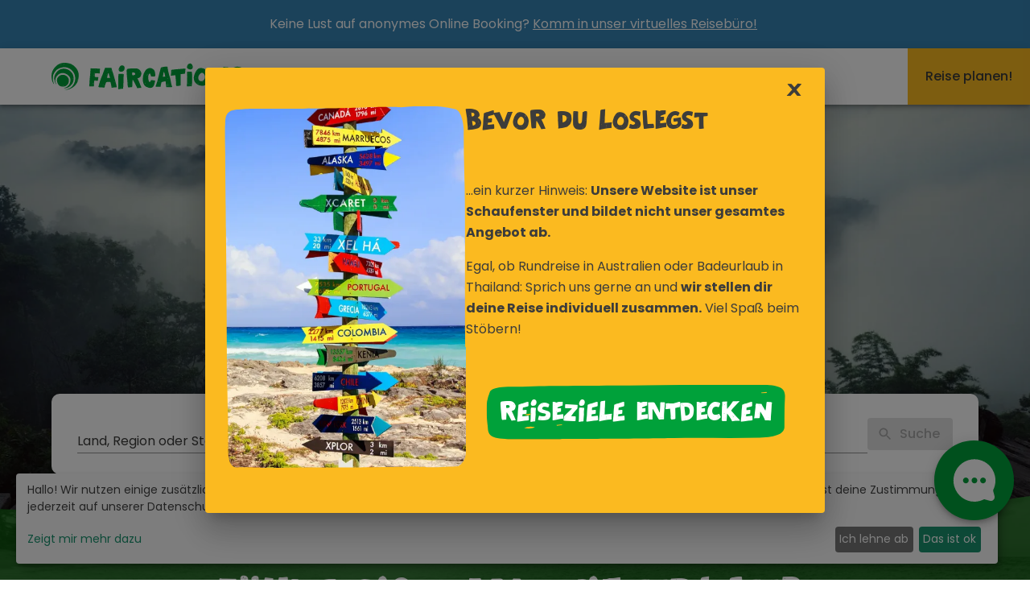

--- FILE ---
content_type: text/html
request_url: https://faircations.de/hotelDetail/p_g_3n5ep0vn
body_size: 1907
content:
<!doctype html><html lang="en"><head><meta charset="utf-8"/><title>faircations</title><link rel="icon" href="/logo.svg"/><meta name="viewport" content="width=device-width,initial-scale=1"/><meta name="theme-color" content="#000000"/><mata name="description" content="Ob Wandern, Badeurlaub oder Städtereise – jeder Urlaub kann nachhaltig sein. Du entspannst dich und wir sorgen für nachhaltige Hotels, CO2-Kompensation und Sozial- und Umweltprojekte."></mata><script>window.fairIbeGlobals={CONTENT_API_URL:"https://fair-content-api.azurewebsites.net",NEZASA_PROXY_URL:"https://fair-nezasa-proxy.azurewebsites.net",BLOB_BASE_PATH:"https://safaircations.blob.core.windows.net",NEZASA_EMBED_SCRIPT_URL:"https://ibe.faircations.de/integration/v2/faircations/embed.js",MAPBOX_ACCESS_TOKEN:"pk.eyJ1IjoiZmFpcmNhdGlvbnMiLCJhIjoiY2t6bG10ZW1jMmZ1azJubnk0ejZrbWVtZiJ9.HDAVHMBQdZoIvmkwfajatA",NEZASA_IFRAME_URL:"https://ibe.faircations.de"}</script><script>function gtag(){dataLayer.push(arguments)}window.dataLayer=window.dataLayer||[],gtag("consent","default",{ad_storage:"denied",analytics_storage:"denied",meta_pixel:"denied"}),gtag("js",new Date)</script><link rel="preload" href="/fonts/Urlaub/urlaub-bold-webfont.woff2" as="font" type="font/woff2" onload='this.onload=null,this.rel="stylesheet"' crossorigin/><link rel="preload" href="/fonts/fonts.css" as="style" onload='this.onload=null,this.rel="stylesheet"'/><noscript><link rel="stylesheet" href="/fonts/fonts.css"/></noscript><title>faircations</title><script defer="defer" src="/static/js/main.8757e85c.js"></script><link href="/static/css/main.2d85680a.css" rel="stylesheet"></head><body><noscript><iframe src="https://www.googletagmanager.com/ns.html?id=GTM-KRZ7HCR" height="0" width="0" style="display:none;visibility:hidden"></iframe></noscript><noscript>You need to enable JavaScript to run this app.</noscript><div id="root"></div></body></html>

--- FILE ---
content_type: text/css
request_url: https://faircations.de/fonts/fonts.css
body_size: 167
content:
@font-face {
  font-family: 'Urlaub';
  src: url('./Urlaub/urlaub-bold-webfont.woff2') format('woff2'),
    url('./Urlaub/urlaub-bold-webfont.woff') format('woff');
}


--- FILE ---
content_type: text/css
request_url: https://faircations.de/static/css/main.2d85680a.css
body_size: 2380
content:
@font-face{font-family:Poppins;font-style:italic;font-weight:300;src:local(""),url(/static/media/poppins-v19-latin-300italic.aa8b668c3748f650a2b1.woff2) format("woff2"),url(/static/media/poppins-v19-latin-300italic.14300b286bdca6a734fa.woff) format("woff")}@font-face{font-family:Poppins;font-style:normal;font-weight:400;src:local(""),url(/static/media/poppins-v19-latin-regular.405055dd680fa1dcdfa2.woff2) format("woff2"),url(/static/media/poppins-v19-latin-regular.f61407da33b59324fbef.woff) format("woff")}@font-face{font-family:Poppins;font-style:italic;font-weight:400;src:local(""),url(/static/media/poppins-v19-latin-italic.ed357fa1fa06a3e00d46.woff2) format("woff2"),url(/static/media/poppins-v19-latin-italic.1b5d6fb1ae073dcb6e9c.woff) format("woff")}@font-face{font-family:Poppins;font-style:normal;font-weight:500;src:local(""),url(/static/media/poppins-v19-latin-500.08491d3f7fe7ae88ef44.woff2) format("woff2"),url(/static/media/poppins-v19-latin-500.8609f9c59114a158e3ad.woff) format("woff")}@font-face{font-family:Poppins;font-style:italic;font-weight:500;src:local(""),url(/static/media/poppins-v19-latin-500italic.b3c3f5f820771c608eab.woff2) format("woff2"),url(/static/media/poppins-v19-latin-500italic.57c81f13c940d29d4f20.woff) format("woff")}@font-face{font-family:Poppins;font-style:normal;font-weight:600;src:local(""),url(/static/media/poppins-v19-latin-600.91145014c0350c248ed2.woff2) format("woff2"),url(/static/media/poppins-v19-latin-600.25ea813988479bcb587a.woff) format("woff")}@font-face{font-family:Poppins;font-style:italic;font-weight:600;src:local(""),url(/static/media/poppins-v19-latin-600italic.6e38c5789352d84b3fcd.woff2) format("woff2"),url(/static/media/poppins-v19-latin-600italic.99dbcb1369981944ef8c.woff) format("woff")}@font-face{font-family:Poppins;font-style:normal;font-weight:700;src:local(""),url(/static/media/poppins-v19-latin-700.d86662fe776dae29ea78.woff2) format("woff2"),url(/static/media/poppins-v19-latin-700.c54a52658bf21b37083d.woff) format("woff")}@font-face{font-family:Poppins;font-style:italic;font-weight:700;src:local(""),url(/static/media/poppins-v19-latin-700italic.95e1d1f12c790b494afe.woff2) format("woff2"),url(/static/media/poppins-v19-latin-700italic.257a663e7e3d46bf57e0.woff) format("woff")}body,html{height:100%}body{font-family:Poppins;margin:0}#root{display:flex;flex-direction:column;min-height:100%}

--- FILE ---
content_type: image/svg+xml
request_url: https://faircations.de/static/media/FaircationsLogoFull.5ef261167fe04aacf23018137eb731bf.svg
body_size: 30047
content:
<svg width="237" height="34" viewBox="0 0 237 34" fill="none" xmlns="http://www.w3.org/2000/svg">
<g clip-path="url(#clip0_7865_51675)">
<path d="M20.1001 26.6899C21.1701 25.4499 21.4601 23.9799 21.6301 21.9999C21.8001 20.0199 20.3801 17.9999 19.4801 17.1299C18.6516 16.2537 17.6141 15.6022 16.465 15.2366C15.3158 14.8711 14.0926 14.8034 12.9101 15.0399C11.7301 15.2099 9.58013 15.4899 7.31013 19.0399C5.73013 22.5999 7.82012 26.2799 9.24012 27.8599C10.6601 29.4399 13.4501 29.6299 14.7001 29.5799C15.7604 29.5389 16.7975 29.2575 17.733 28.7568C18.6685 28.2562 19.4779 27.5494 20.1001 26.6899ZM14.0101 28.7799C14.3301 28.2899 14.7501 28.4999 15.1401 28.4199V28.6699L14.0101 28.7799Z" fill="#00A13A"/>
<path d="M18.22 31.3901C20.8834 30.8203 23.2436 29.2896 24.85 27.0901C24.85 27.0901 29.38 23.0201 26.72 14.8101C25.3431 11.8468 22.9272 9.49143 19.93 8.19008C17.27 7.19008 11.93 6.19008 7.70997 10.1901C3.48997 14.1901 3.17997 18.1901 3.40997 20.3201C3.63865 22.0527 4.13454 23.7394 4.87997 25.3201C5.24997 26.0901 5.52997 26.4601 5.71997 26.4801C5.90997 26.5001 5.51997 25.5501 5.28997 24.8501C4.91532 23.8197 4.74877 22.7253 4.79997 21.6301C4.8587 19.8188 5.48093 18.071 6.57997 16.6301C7.60623 15.1287 9.0633 13.9734 10.7592 13.3165C12.455 12.6596 14.3101 12.5318 16.08 12.9501C18.8 13.6301 24.23 17.0201 23.49 21.7201C23.4928 23.5491 22.979 25.3417 22.0077 26.8915C21.0364 28.4412 19.6472 29.6852 18 30.4801C16.95 30.9701 15.52 31.0601 15.63 31.3001C15.74 31.5401 17.01 31.6301 18.22 31.3901ZM26.82 19.1401L26.25 19.5501C26.12 18.9901 26.3 18.9001 26.82 19.1401ZM7.89997 11.8201V11.2401C8.27997 11.3801 8.23997 11.5901 7.89997 11.8201ZM10.84 12.5601C11.12 12.2701 11.12 12.2701 11.45 12.4601L10.84 12.5601Z" fill="#00A13A"/>
<path d="M24.64 1.59003C21.78 0.470026 14.02 -1.70998 7.82001 2.40002C3.49001 5.67002 0.1 9.94002 0 16.22C0.0123256 17.7628 0.156188 19.3017 0.430008 20.82C0.685524 22.5262 1.32866 24.1511 2.31001 25.57C2.31001 25.57 2.96 26.66 3.16 26.51C3.36 26.36 2.58001 24.92 2.34001 24.02C1.93423 22.5259 1.71259 20.9879 1.68001 19.44C1.59001 15.92 2.24 12.92 6.5 8.69002C8.26824 7.35153 10.3 6.40284 12.4614 5.90643C14.6229 5.41003 16.865 5.37718 19.04 5.81003C21.7029 6.47651 24.1045 7.927 25.9337 9.97375C27.7629 12.0205 28.9356 14.5693 29.3 17.29C29.8047 20.0056 29.4189 22.8115 28.2 25.29C27.1276 27.829 25.284 29.9665 22.93 31.4C21.4999 32.2387 19.9266 32.805 18.29 33.07C17.63 33.17 16.38 33.16 16.39 33.38C16.4 33.6 17.17 33.58 18.33 33.55C19.7056 33.5179 21.0628 33.2261 22.33 32.69C24.85 31.6 32.88 28.28 33.72 17.78C33.7 17.83 35.91 7.84003 24.64 1.59003ZM11.02 2.59003C11.72 1.99003 11.72 1.99002 12.29 2.65002L11.02 2.59003ZM14.5 2.59003L14.36 2.43002L14.69 2.16002L14.82 2.31003C14.72 2.38003 14.61 2.47003 14.5 2.56003V2.59003ZM14.82 1.24002C15.44 0.78002 16.03 1.03002 16.56 0.940017C16.08 1.36002 15.51 1.24002 14.82 1.24002ZM32.45 20.47L32.64 20.55C32.4 21.13 32.16 21.7 31.93 22.28L31.68 22.19C31.91 21.58 32.17 21.01 32.43 20.43L32.45 20.47ZM29.82 26.24H29.66L29.51 25.7H29.71L29.82 26.24Z" fill="#00A13A"/>
<path d="M205.23 17.69C205.218 17.783 205.218 17.8771 205.23 17.97C205.025 19.5115 204.925 21.065 204.93 22.62C204.938 22.7817 204.921 22.9436 204.88 23.1C204.72 23.93 204.57 24.75 204.4 25.63C204.401 25.7382 204.364 25.8432 204.294 25.9258C204.224 26.0085 204.127 26.0632 204.02 26.08C203.488 26.1944 202.943 26.2381 202.4 26.21C201.22 26.21 200.47 26.21 199.3 26.26L198.18 26.41C197.92 26.41 197.27 26.31 197.48 25.61C197.69 24.91 197.75 24.12 197.84 23.37C198.13 20.85 198.38 18.37 198.66 15.8C198.84 14.17 199.06 12.55 199.22 10.93C199.27 10.45 199.55 8.21003 199.56 7.75003C199.56 7.06003 200.01 6.69004 200.61 6.84004C202.463 7.18419 204.346 7.34496 206.23 7.32004C206.99 7.32004 206.89 7.40004 207.17 8.13004C207.526 9.04368 207.975 9.91828 208.51 10.74C209.094 11.6246 209.625 12.5428 210.1 13.49C210.5 14.32 210.95 15.13 211.4 15.94C211.476 16.0791 211.567 16.2098 211.67 16.33C211.67 16.4 211.75 16.39 211.77 16.33L211.9 16.24C211.944 16.1973 211.972 16.1409 211.98 16.08C211.98 15.97 212.04 15.81 212.05 15.75C212.208 15.0926 212.315 14.424 212.37 13.75C212.45 12.96 212.57 12.17 212.65 11.39C212.8 9.98003 212.94 8.57004 213.05 7.15004C213.044 6.61104 213.16 6.07771 213.39 5.59004C213.42 5.52861 213.465 5.47598 213.521 5.43738C213.577 5.39878 213.642 5.37556 213.71 5.37004C214.07 5.31112 214.435 5.28101 214.8 5.28003C215.25 5.28003 215.7 5.42004 216.16 5.45004C216.62 5.48004 217.24 5.45004 217.78 5.45004C218.343 5.34836 218.923 5.42527 219.44 5.67003C219.75 5.81003 220.37 6.29003 220.19 6.67003C220.019 7.08037 219.918 7.51635 219.89 7.96004C219.8 9.43004 219.77 10.91 219.7 12.38C219.63 13.85 219.56 15.1 219.46 16.46C219.3 18.69 219.09 20.92 218.95 23.15C218.84 24.83 218.8 26.52 218.73 28.21C218.73 28.32 218.73 28.43 218.73 28.54C218.62 29.16 218.46 29.33 217.85 29.19C215.964 28.8721 214.046 28.7881 212.14 28.94C211.36 28.94 211.27 28.85 211.07 28.08C210.912 27.5005 210.698 26.9379 210.43 26.4C209.334 24.0497 208.095 21.7688 206.72 19.57C206.28 18.9 205.94 18.23 205.54 17.57C205.54 17.52 205.54 17.49 205.46 17.5H205.35C205.35 17.5 205.23 17.65 205.23 17.69ZM204.8 10.13C204.09 10.13 203.98 10.13 203.44 10.74L204.8 10.13ZM202.58 20.45L202.65 20.62L203.24 20.35L203.18 20.21L202.58 20.45ZM208.28 12.2C207.92 12.49 207.92 12.49 207.99 12.96L208.28 12.2ZM206.75 11.06L206.92 11.14L207.05 10.68H206.94L206.75 11.06Z" fill="#00A13A"/>
<path d="M106.82 19.3C107.3 20.3 107.82 21.12 108.17 22.01C108.75 23.32 109.28 24.66 109.83 26.01C110.14 26.77 110.41 27.54 110.72 28.3C111.03 29.06 111.29 29.62 111.56 30.3C111.614 30.4028 111.637 30.5189 111.626 30.6344C111.615 30.7499 111.571 30.8599 111.499 30.9509C111.427 31.0419 111.331 31.1101 111.221 31.1472C111.111 31.1843 110.992 31.1888 110.88 31.16C109.701 31.0473 108.511 31.1524 107.37 31.47C106.8 31.63 106.58 31.47 106.37 30.96C106.16 30.45 105.89 29.89 105.63 29.37C105.28 28.68 104.87 28.02 104.57 27.31C103.607 25.288 102.525 23.3246 101.33 21.43C101.199 21.2499 101.052 21.0825 100.89 20.93C100.886 20.9733 100.886 21.0168 100.89 21.06C100.89 21.06 100.68 22.22 100.66 22.75C100.54 25.03 100.44 27.32 100.34 29.6C100.34 30.17 100.34 30.22 99.73 30.26C98.83 30.32 97.94 30.36 97.04 30.43C96.7334 30.4504 96.4309 30.5109 96.14 30.61C95.9845 30.6745 95.8101 30.6761 95.6534 30.6146C95.4967 30.553 95.3701 30.4331 95.3 30.28C94.8779 29.6053 94.6527 28.8259 94.65 28.03C94.58 26.6 94.49 25.16 94.38 23.73C94.27 22.3 94.21 21.01 94.03 19.66C93.75 17.49 93.6 15.32 93.51 13.14C93.51 12.14 93.4 11.14 93.33 10.06C93.289 9.34514 93.4976 8.6382 93.92 8.06003C94.1095 7.84725 94.3422 7.67738 94.6026 7.56183C94.863 7.44628 95.1451 7.3877 95.43 7.39002C96.83 7.21002 98.24 7.04003 99.66 6.98003C101.408 6.86999 103.16 6.84995 104.91 6.92002C106.757 6.99635 108.502 7.78482 109.78 9.12003C110.569 9.98699 111.168 11.0087 111.54 12.12C111.746 12.8389 111.746 13.6011 111.54 14.32C111.49 14.65 111.36 14.96 111.29 15.32C111.152 16.1791 110.766 16.9793 110.18 17.6223C109.594 18.2653 108.833 18.7233 107.99 18.94C107.6 18.99 107.25 19.15 106.82 19.3ZM100.56 15.3C101.478 15.534 102.449 15.4348 103.3 15.02C103.515 14.9199 103.702 14.7671 103.842 14.5757C103.983 14.3843 104.072 14.1606 104.103 13.9252C104.134 13.6898 104.105 13.4505 104.019 13.2293C103.933 13.0081 103.792 12.8123 103.61 12.66C102.988 12.2142 102.245 11.9668 101.48 11.95C101.148 11.9028 100.812 11.9028 100.48 11.95C100.25 11.95 100.25 12.15 100.26 12.36C100.26 13.19 100.26 13.67 100.26 14.62C100.25 14.65 100.2 15.24 100.57 15.3H100.56ZM109.82 11.24V11C109.48 10.76 109.31 11.15 109.1 11.39L109.82 11.24ZM95.77 25.17H95.94C96.02 24.98 96.15 24.79 95.77 24.55V25.17ZM107.77 18.04V17.85L107.25 18.06L107.3 18.2L107.77 18.04ZM100.15 10.88V11.02H100.58V10.85L100.15 10.88ZM98.95 26.24L99.22 26.81L99.35 26.31L98.95 26.24ZM106.82 8.98003L106.73 8.88002L106.35 9.21003L106.44 9.32003L106.82 8.98003ZM102.82 19.79L102.7 19.91L103.01 20.23L103.1 20.16L102.82 19.79Z" fill="#00A13A"/>
<path d="M67.3299 6.12003C68.0599 6.12003 68.7899 6.26003 69.5199 6.26003C70.9599 6.26003 72.3999 6.20003 73.8499 6.16003C73.9414 6.14746 74.0345 6.15338 74.1236 6.17744C74.2128 6.20149 74.2962 6.24319 74.3689 6.30007C74.4417 6.35696 74.5022 6.42787 74.5471 6.5086C74.5919 6.58932 74.6201 6.67822 74.6299 6.77003C75.0799 9.32003 76.2399 11.64 76.9099 14.12C77.1899 15.17 77.4499 16.24 77.7499 17.29C78.1999 18.87 78.6899 20.43 79.1399 22.01C79.3099 22.61 79.4299 23.23 79.5799 23.83C79.8999 25.07 80.2499 26.31 80.5799 27.55C80.7499 28.24 80.8499 28.94 80.9599 29.64C81.0699 30.34 80.9599 30.37 80.3099 30.41C78.9699 30.51 77.6399 30.61 76.3099 30.73C75.999 30.7799 75.6917 30.85 75.3899 30.94C74.8599 31.06 74.5899 30.88 74.5199 30.33C74.5199 30.18 74.5199 30.02 74.5199 29.86C74.5036 29.4982 74.4669 29.1377 74.4099 28.78C74.1299 27.46 73.8199 26.14 73.5399 24.78C73.3699 23.98 73.2399 23.78 72.3999 23.78C71.095 23.6566 69.7792 23.7138 68.4899 23.95C68.3126 23.9801 68.1481 24.0615 68.0166 24.1842C67.885 24.3068 67.7923 24.4653 67.7499 24.64C67.4799 25.51 67.0599 26.34 66.7499 27.2C66.3559 28.1138 66.1419 29.0951 66.1199 30.09C66.1199 30.57 65.9399 30.72 65.4299 30.7L61.7399 30.56C61.4999 30.56 60.9099 30.56 60.6299 30.56C60.2161 30.5983 59.7989 30.5447 59.4082 30.4029C59.0175 30.2612 58.6629 30.0348 58.3699 29.74C58.2599 29.64 58.3699 29.47 58.3699 29.38C58.5099 28.88 58.6499 28.38 58.8099 27.91C59.0583 26.7632 59.3925 25.6367 59.8099 24.54C59.9129 24.2133 59.9898 23.8789 60.0399 23.54C60.3199 22.72 60.6199 21.91 60.9099 21.1C61.1999 20.29 61.4899 19.43 61.8199 18.6C62.4199 17.1 63.0599 15.6 63.6599 14.09C64.0499 13.09 64.4099 12.09 64.7299 11.09C65.0499 10.09 65.4999 9.09003 65.9199 8.02003C66.108 7.56917 66.2715 7.10849 66.4099 6.64002C66.4994 6.47608 66.633 6.34048 66.7956 6.24857C66.9582 6.15667 67.1433 6.11214 67.3299 6.12003ZM70.9299 13.12C70.3699 13.06 70.2299 13.12 70.0999 13.66C69.7699 15.08 69.4899 16.52 69.2099 17.95C69.1532 18.1327 69.113 18.3201 69.0899 18.51C69.0854 18.5238 69.0839 18.5385 69.0856 18.5529C69.0874 18.5673 69.0922 18.5812 69.0998 18.5936C69.1074 18.6059 69.1176 18.6165 69.1297 18.6245C69.1419 18.6326 69.1556 18.6378 69.1699 18.64L72.5599 18.78C72.6699 18.78 72.6899 18.67 72.6799 18.61C72.5999 18.22 72.5399 17.89 72.4499 17.61C72.3599 17.33 72.1899 17.04 72.0999 16.75C71.7399 15.59 71.1499 13.46 71.0999 13.38C71.0499 13.3 71.0499 13.09 70.9299 13.09V13.12ZM64.8199 27.44V27.24H63.2399C63.8199 27.24 64.3099 27.72 64.8199 27.44ZM67.4799 17.44C67.8899 17.78 67.8899 17.79 68.3799 17.5L67.4799 17.44ZM73.7399 8.97002V9.24003C73.8962 9.30096 74.0682 9.3085 74.2292 9.26147C74.3902 9.21444 74.5311 9.1155 74.6299 8.98003L73.7399 8.97002ZM72.3399 14.24C72.2199 14 72.5099 13.64 72.1399 13.47C72.0999 13.8 71.9799 14.09 72.3399 14.24ZM68.2099 14.29C68.8899 14.57 68.8899 14.57 69.2099 14.29H68.2099ZM77.8599 23.29V23.46H78.6899C78.4199 23.14 78.1399 23.24 77.8199 23.29H77.8599ZM74.9899 20.81L75.6999 20.74C75.4799 20.41 75.2699 20.33 74.9899 20.81ZM69.1299 20.88V21.43C69.4199 21.24 69.5099 21.08 69.1299 20.88ZM74.5199 10.88L75.2099 11.07C75.1099 10.63 74.9699 10.55 74.5199 10.84V10.88ZM69.6299 10.7V10.61H69.1299V10.68L69.6299 10.7ZM75.9899 13.16C75.8699 13.16 75.7899 13.07 75.7199 13.08C75.6499 13.09 75.6399 13.19 75.6099 13.25C75.6823 13.2978 75.7594 13.338 75.8399 13.37C75.8399 13.37 75.9199 13.24 75.9899 13.12V13.16ZM60.1199 26.49H59.9899L59.8399 26.85L60.0299 26.92L60.1199 26.49ZM60.8299 26.75V26.89H61.2699V26.75H60.8299ZM75.5599 29.75H75.6899C75.7418 29.6436 75.7853 29.5333 75.8199 29.42C75.7585 29.3891 75.695 29.3623 75.6299 29.34L75.5599 29.75Z" fill="#00A13A"/>
<path d="M120.25 18.0499C120.168 19.6664 120.416 21.2826 120.98 22.7999C121.091 23.0916 121.247 23.3647 121.44 23.6099C121.506 23.6913 121.589 23.757 121.683 23.8021C121.777 23.8472 121.88 23.8706 121.985 23.8706C122.089 23.8706 122.193 23.8472 122.287 23.8021C122.381 23.757 122.464 23.6913 122.53 23.6099C122.857 23.1716 123.129 22.6947 123.34 22.1899C123.63 21.4799 123.88 21.3399 124.65 21.4699C125.76 21.6699 126.88 21.8199 127.99 21.9399C128.7 22.0099 128.9 22.2899 128.7 22.9399C128.5 23.5899 128.34 24.3999 128.17 25.1399C127.933 26.5592 127.42 27.9182 126.66 29.1399C126.267 29.7566 125.725 30.2635 125.083 30.6133C124.441 30.9631 123.721 31.1443 122.99 31.1399C121.673 31.2554 120.352 30.9695 119.2 30.3199C118.844 30.1598 118.472 30.0391 118.09 29.9599C117.534 29.7363 117.022 29.4146 116.58 29.0099C115.419 28.0117 114.566 26.7043 114.12 25.2399C113.552 23.2769 113.359 21.2245 113.55 19.1899C113.62 17.2036 113.997 15.2402 114.67 13.3699C114.84 12.9575 115.037 12.5567 115.26 12.1699C115.778 11.0607 116.415 10.0112 117.16 9.03993C118.311 7.62401 119.975 6.72151 121.79 6.52992C123.99 6.26992 125.63 7.29992 127.16 8.59992C127.531 9.00771 127.813 9.48776 127.99 10.0099C128.18 10.4099 128.29 10.8499 128.44 11.2599C128.485 11.4044 128.522 11.5513 128.55 11.6999C128.67 13.0999 129.13 14.2399 128.93 15.6999C128.899 16.08 128.73 16.4357 128.456 16.7006C128.182 16.9656 127.821 17.1218 127.44 17.1399C126.29 17.1399 125.14 16.9799 123.99 16.8599C123.54 16.8599 123.56 16.4099 123.47 16.0899C123.23 15.3199 123.01 14.5399 122.73 13.7899C122.52 13.2499 122.15 13.1199 121.73 13.4899C121.311 13.8466 120.971 14.2858 120.73 14.7799C120.304 15.814 120.139 16.937 120.25 18.0499ZM118.54 15.5299L118.79 15.6099L119.5 13.8899L119.31 13.8099L118.54 15.5299ZM116.82 24.7599C116.593 24.8322 116.389 24.9625 116.227 25.1378C116.066 25.3132 115.953 25.5276 115.9 25.7599C116.115 25.6681 116.309 25.5314 116.468 25.359C116.626 25.1866 116.746 24.9824 116.82 24.7599ZM120 29.3899L120.14 29.5499C120.25 29.4599 120.36 29.3699 120.46 29.2699L120.34 29.1199L120 29.3899Z" fill="#00A13A"/>
<path d="M160.44 14.1501C160.44 14.2601 160.44 15.3201 160.44 15.6801C160.44 17.9601 160.51 20.25 160.54 22.53C160.54 24.05 160.54 25.5301 160.54 27.0901C160.54 28.0301 160.41 28.22 159.48 28.36C158.55 28.5 157.83 28.6601 157 28.7901C156.587 28.8596 156.168 28.8831 155.75 28.86C155.634 28.864 155.518 28.8407 155.412 28.7921C155.306 28.7435 155.213 28.6709 155.14 28.58C154.785 28.0662 154.632 27.4396 154.71 26.8201C154.71 25.7701 154.83 24.71 154.71 23.66C154.71 22.98 154.59 22.3 154.54 21.66C154.41 19.66 154.16 17.7501 153.96 15.7901C153.96 15.6901 153.96 15.6101 153.96 15.5401C153.96 15.4701 153.96 15.35 153.74 15.39C153.52 15.43 153.47 15.39 153.32 15.44C151.858 15.5596 150.406 15.77 148.97 16.0701C148.888 16.1001 148.799 16.1072 148.713 16.0905C148.627 16.0738 148.548 16.0339 148.483 15.9753C148.418 15.9166 148.37 15.8413 148.345 15.7576C148.32 15.6738 148.318 15.5848 148.34 15.5C148.87 13.43 148.57 11.3501 148.65 9.26006C148.647 9.12444 148.696 8.99285 148.787 8.89239C148.879 8.79194 149.005 8.73025 149.14 8.72005C150.28 8.59005 151.07 8.54005 152.14 8.36005C152.728 8.24412 153.322 8.16729 153.92 8.13005C155.34 8.06005 156.75 7.90004 158.16 7.78004C159.31 7.69004 160.46 7.62006 161.6 7.51006C162.54 7.43006 163.48 7.31005 164.42 7.22005C164.865 7.1699 165.313 7.14985 165.76 7.16005C166.49 7.16005 166.76 7.62006 166.55 8.31006C166.441 8.63445 166.367 8.96975 166.33 9.31006C166.24 10.0901 166.18 10.8701 166.12 11.6501C166.1 11.9631 166.1 12.277 166.12 12.5901C166.144 12.7146 166.14 12.8431 166.108 12.9658C166.075 13.0885 166.015 13.2023 165.932 13.2985C165.85 13.3948 165.746 13.471 165.63 13.5215C165.513 13.572 165.387 13.5954 165.26 13.5901C164.53 13.6401 162.97 13.8 162.93 13.83C162.89 13.86 160.65 14.09 160.57 14.11C160.49 14.13 160.44 14.0501 160.44 14.1501ZM150.91 10.5401L150.72 10.4901C150.607 10.6289 150.539 10.7982 150.523 10.9763C150.507 11.1544 150.544 11.3333 150.63 11.4901L150.91 10.5401ZM164.12 12.77C164.18 12.77 164.2 12.84 164.22 12.83C164.369 12.7994 164.516 12.7593 164.66 12.7101V12.5901L164.22 12.66C164.182 12.6926 164.149 12.7295 164.12 12.77Z" fill="#00A13A"/>
<path d="M233.01 15.3599C231.56 14.6199 230.11 13.8899 228.64 13.1799C228.426 13.0819 228.236 12.9372 228.085 12.7565C227.934 12.5758 227.825 12.3636 227.767 12.1355C227.708 11.9073 227.702 11.669 227.747 11.4379C227.793 11.2068 227.889 10.9888 228.03 10.7999C228.363 10.3429 228.837 10.0088 229.38 9.84991C230.542 9.57056 231.758 9.60855 232.9 9.95991C233.638 10.1126 234.343 10.3971 234.98 10.7999C235.27 11.0199 235.66 10.9899 235.76 10.5899C235.98 9.68991 236.12 9.0499 236.32 8.1399C236.45 7.5599 236.55 6.97991 236.66 6.36991C236.66 6.28991 236.72 6.11991 236.38 6.03991C235.71 5.81991 234.99 5.50991 234.44 5.34991C233.703 5.1667 232.955 5.03307 232.2 4.94991C231.082 4.76125 229.937 4.81238 228.84 5.09991C227.287 5.42637 225.824 6.08474 224.55 7.0299C223.567 7.94893 222.807 9.08132 222.33 10.3399C222.04 11.4547 222.04 12.6251 222.33 13.7399C222.648 14.8254 223.261 15.8015 224.1 16.5599C224.752 17.0914 225.485 17.5167 226.27 17.8199C227.142 18.2055 227.981 18.6603 228.78 19.1799C228.979 19.3189 229.14 19.505 229.25 19.7215C229.359 19.9381 229.414 20.1784 229.408 20.421C229.402 20.6636 229.336 20.901 229.216 21.1119C229.096 21.3229 228.925 21.5008 228.72 21.6299C228.021 22.1737 227.155 22.4598 226.27 22.4399C225.592 22.4122 224.921 22.3014 224.27 22.1099C224.012 21.9882 223.732 21.9193 223.447 21.9072C223.162 21.8952 222.877 21.9403 222.61 22.0399C222.42 22.1925 222.291 22.4095 222.25 22.6499C222.1 23.3899 222.04 24.1599 221.88 24.8999C221.843 25.6366 221.656 26.358 221.33 27.0199C221.299 27.0617 221.278 27.1104 221.269 27.1618C221.261 27.2132 221.264 27.266 221.28 27.3157C221.295 27.3655 221.323 27.4109 221.359 27.4481C221.396 27.4853 221.44 27.5133 221.49 27.5299C222.556 27.7838 223.634 27.9841 224.72 28.1299C225.9 28.2399 227.1 28.1899 228.29 28.1899C232.18 28.1899 233.82 27.1899 234.61 26.7399C235.759 25.7322 236.531 24.3641 236.8 22.8599C237.065 21.368 236.839 19.8304 236.156 18.4779C235.472 17.1255 234.368 16.0314 233.01 15.3599ZM224.24 26.4299C224.15 26.2744 224.11 26.0947 224.126 25.9156C224.142 25.7365 224.213 25.5669 224.33 25.4299H224.51C224.44 25.7299 224.36 25.9999 224.24 26.4299ZM225.72 26.9299C225.72 26.9299 225.72 26.9299 225.62 26.8599C225.52 26.7899 225.62 26.7599 225.67 26.7599L226.11 26.6799C226.114 26.7231 226.114 26.7667 226.11 26.8099L225.72 26.9299ZM228.94 18.2599C229.49 17.9899 229.5 18.3399 229.51 18.6799L228.94 18.2599Z" fill="#00A13A"/>
<path d="M60.2399 7.65995C60.2399 8.27995 60.1399 8.83995 60.1099 9.40995C60.1099 10.41 60.1099 11.41 59.9899 12.41C59.9899 12.67 59.8999 13.23 59.6599 13.19C59.4199 13.15 56.5999 13.06 55.0799 13.04C54.8207 13.0601 54.5652 13.1139 54.3199 13.2C54.2027 13.2257 54.0983 13.292 54.0252 13.3871C53.952 13.4822 53.9147 13.6001 53.9199 13.72C53.8599 14.65 53.7599 15.5899 53.7299 16.5299C53.6999 17.4699 53.9699 17.5299 54.7799 17.6399C55.7799 17.7099 56.8999 17.74 57.9799 17.88C58.0999 17.88 58.3399 17.99 58.1799 18.4C57.9082 19.4986 57.7838 20.6285 57.8099 21.76C57.8099 21.95 57.7199 22.2599 57.5399 22.2799C57.3599 22.2999 55.1799 22.16 53.9799 22.13C53.1699 22.13 53.0299 22.13 52.9799 22.99C52.9099 23.54 52.8999 24.09 52.8699 24.6399C52.7999 26 52.7499 27.36 52.6799 28.72C52.6799 29.27 52.5799 29.37 52.0299 29.36C50.8799 29.36 49.7299 29.3599 48.5799 29.2799H47.4799C46.9999 29.2799 46.8199 29.08 46.8699 28.6C46.9999 27.28 47.1799 25.96 47.2499 24.6C47.3299 22.93 47.3699 21.26 47.5399 19.6C47.7099 17.94 47.8899 16.17 48.0499 14.45C48.1699 13.15 48.2699 11.8399 48.3499 10.5299C48.4199 9.46995 48.4399 8.40996 48.4899 7.34996C48.4899 6.89996 48.7499 6.73996 49.2599 6.80996C49.7699 6.87996 50.1299 7.02995 50.5599 7.04995C51.4699 7.04995 52.3899 7.04995 53.2999 7.04995L58.0099 7.15995C58.6399 7.15995 59.2699 7.15995 59.8999 7.15995C60.3099 7.23995 60.2499 7.54995 60.2399 7.65995ZM52.1499 25.72C51.6899 25.79 51.1499 25.58 50.6499 25.97C51.2699 26.01 51.7499 26.11 52.1499 25.72ZM52.6899 13.46V13.56L53.4199 13.36C53.4199 13 53.5399 12.61 52.9899 12.61C52.9899 12.61 52.9199 12.61 52.8699 12.7L53.1099 13.07L52.6899 13.46ZM54.6899 21.46C54.2099 20.89 54.2099 20.89 53.6099 21.4L54.6899 21.46ZM51.0999 27.3V27.09C50.7699 27.16 50.4099 26.98 50.0999 27.4L51.0999 27.3ZM53.0999 15.04L53.0499 14.82L52.3399 14.96L52.3899 15.18L53.0999 15.04ZM52.2599 15.7499V15.93C52.5199 16 52.7699 15.99 53.0799 15.6L52.2599 15.7499ZM54.4999 8.54995L54.9899 8.18995C54.5299 7.98995 54.3699 8.06995 54.4899 8.54995H54.4999ZM48.7799 15.55C49.0699 15.35 49.0999 15.18 48.7799 15.01V15.55ZM56.3299 11.09H56.1499L56.2799 11.55H56.4199L56.3299 11.09ZM51.8299 16.09C51.5499 15.93 51.5499 15.9299 51.3099 16.1699L51.8299 16.09Z" fill="#00A13A"/>
<path d="M196.32 17.45C196.335 17.1372 196.305 16.8239 196.23 16.5199C196.04 15.4968 195.759 14.4928 195.39 13.5199C195.036 12.6148 194.547 11.7686 193.94 11.0099C193.39 10.3099 192.73 9.68995 192.11 9.00995C190.549 7.52396 188.511 6.64136 186.36 6.51994C185.325 6.39255 184.275 6.51955 183.3 6.88994C182.65 7.14758 182.053 7.52398 181.54 7.99994C180.877 8.63421 180.293 9.34601 179.8 10.1199C179.63 10.4099 179.43 10.6899 179.27 10.9799C178.888 11.5897 178.553 12.2283 178.27 12.8899C177.82 14.0899 177.43 15.32 177.1 16.56C176.919 17.2756 176.831 18.0118 176.84 18.7499C176.851 19.5283 176.949 20.3029 177.13 21.06C177.241 21.819 177.474 22.5551 177.82 23.2399C178.335 24.1183 178.968 24.9224 179.7 25.6299C180.46 26.3323 181.315 26.9247 182.24 27.3899C183.397 27.9393 184.644 28.2779 185.92 28.3899L187.38 28.4499C188.326 28.513 189.276 28.3977 190.18 28.1099C191.326 27.7253 192.373 27.0933 193.248 26.2585C194.122 25.4238 194.802 24.4069 195.24 23.2799C195.668 22.2532 195.938 21.1676 196.04 20.06C196.047 19.8473 196.077 19.636 196.13 19.4299C196.313 18.7869 196.377 18.116 196.32 17.45ZM178.94 18.8699L179.85 18.5899C179.82 18.9899 179.58 19.0599 178.94 18.8699ZM181.1 10.3399C181.22 10.6899 181.17 10.88 180.69 10.81L181.1 10.3399ZM181.31 25.9099L180.92 25.6199V25.5099L181.45 25.4599L181.31 25.9099ZM192.31 10.6199C192.37 10.6199 192.48 10.6199 192.57 10.6199C192.66 10.6199 192.57 10.8199 192.5 10.8599C192.14 11.1499 191.76 11.43 191.39 11.7L191.28 11.5699C191.369 11.4437 191.465 11.3234 191.57 11.2099C191.82 10.9899 192.04 10.7999 192.3 10.6199H192.31ZM190.6 13.6199C190.7 13.7899 190.92 13.93 190.71 14.2C190.662 14.1618 190.618 14.1182 190.58 14.0699C190.52 13.9299 190.47 13.7799 190.41 13.6399C190.35 13.4999 190.57 13.6199 190.59 13.6399L190.6 13.6199ZM183.71 7.46994C183.79 7.79994 183.71 7.91994 183.45 7.91994C183.327 7.89725 183.208 7.85327 183.1 7.78995L183.71 7.46994ZM182.15 26.3699L181.61 26.0799L182.47 25.6999L182.53 25.7599L182.15 26.3699ZM187.15 23.6699C187.39 23.3199 188.15 23.3499 188.71 23.6699H187.15ZM187.76 22.4899C186.94 22.8586 186.017 22.9293 185.15 22.6899C184.643 22.587 184.168 22.3658 183.763 22.0443C183.358 21.7228 183.035 21.3101 182.82 20.8399C182.277 19.5717 182.22 18.1476 182.66 16.8399C182.833 16.1869 183.128 15.5727 183.53 15.0299C183.897 14.492 184.301 13.9807 184.74 13.4999C185.089 13.1845 185.467 12.9032 185.87 12.6599C186.269 12.4689 186.711 12.3842 187.152 12.414C187.594 12.4438 188.02 12.5871 188.39 12.8299C189.222 13.3525 189.861 14.1318 190.21 15.0499C190.44 15.6225 190.585 16.2255 190.64 16.8399C190.681 17.2656 190.681 17.6943 190.64 18.1199C190.593 18.5972 190.503 19.0692 190.37 19.5299C189.73 20.7199 189.21 22.0299 187.75 22.5099L187.76 22.4899ZM189.67 27.2999L190.44 26.8999C190.41 27.3199 190.21 27.4399 189.66 27.3199L189.67 27.2999ZM191.22 18.8299L191.3 18.1299L191.45 18.0699C191.527 18.2202 191.578 18.3826 191.6 18.5499C191.59 18.6399 191.4 18.7199 191.21 18.8499L191.22 18.8299ZM192.1 11.8299C192.203 11.6362 192.353 11.4714 192.537 11.3508C192.72 11.2303 192.931 11.1578 193.15 11.1399C193.073 11.3596 192.93 11.5498 192.74 11.6842C192.55 11.8186 192.323 11.8905 192.09 11.8899L192.1 11.8299Z" fill="#00A13A"/>
<path d="M149.65 28.87C149.582 28.7733 149.525 28.6693 149.48 28.56C149.22 27.56 148.94 26.56 148.71 25.56C148.54 24.78 148.11 22.33 147.86 21.14C147.61 19.95 147.42 19.14 147.18 18.14C146.94 17.14 146.61 16.48 146.37 15.63C146 14.34 145.67 13.03 145.37 11.73C145.19 11.05 145.06 10.36 144.88 9.73001C144.817 8.94954 144.683 8.17638 144.48 7.42C144.351 6.87317 144.297 6.31135 144.32 5.75C144.39 5.27 144.12 4.75 143.7 4.75C143.01 4.75 142.33 4.75 141.64 4.75C141.16 4.75 140.64 4.88 140.21 4.92C139.139 5.06435 138.077 5.27139 137.03 5.54001C136.724 5.57809 136.437 5.7071 136.205 5.91034C135.973 6.11358 135.808 6.3817 135.73 6.68001C135.303 8.30001 134.88 9.92001 134.46 11.54C134.19 12.61 133.9 13.67 133.63 14.74C133.43 15.54 133.27 16.35 133.06 17.14C132.85 17.93 132.62 18.56 132.43 19.28C132.15 20.38 131.92 21.49 131.64 22.58C131.49 23.15 131.26 23.69 131.07 24.25C130.71 25.32 130.39 26.41 129.98 27.47C129.81 27.93 129.6 28.36 129.5 28.63C129.23 29.27 129.5 29.77 129.73 29.82C129.996 29.845 130.264 29.845 130.53 29.82C131.2 29.82 131.84 29.69 132.53 29.67C133.43 29.67 134.35 29.67 135.25 29.67C135.66 29.67 135.84 29.51 135.84 29.09C135.795 28.6645 135.795 28.2355 135.84 27.81C136.07 26.67 136.37 25.55 136.67 24.42C136.708 24.2703 136.792 24.1364 136.911 24.0376C137.029 23.9388 137.176 23.8801 137.33 23.87C138.23 23.68 139.12 23.42 140.02 23.21C140.57 23.08 141.6 22.88 141.71 22.85C141.82 22.82 141.8 22.85 141.81 22.91C141.88 23.67 141.95 24.34 142.01 25.02C142.01 25.09 142.2 26.57 142.28 27.24C142.36 27.91 142.48 28.76 142.5 29.52C142.5 30.01 142.73 30.31 143.23 30.24C144.324 30.08 145.436 30.08 146.53 30.24C147.126 30.3285 147.728 30.3719 148.33 30.37C148.704 30.3703 149.074 30.2848 149.41 30.12C149.65 29.99 149.98 29.82 149.95 29.51C149.898 29.2774 149.795 29.059 149.65 28.87ZM133.44 23.69L133.32 23.53L134.15 22.9L134.28 23.09L133.44 23.69ZM137.67 7.07001L138 8.13C137.57 8.09 137.41 7.59001 137.67 7.07001ZM139.59 11.41H139.82C139.88 11.41 139.92 11.48 139.93 11.5C140.47 12.8897 140.852 14.3354 141.07 15.81C141.16 16.1193 141.233 16.433 141.29 16.75C141.29 16.86 141.15 17.08 141.06 17.09L138.45 17.38C138.29 17.38 138.31 17.3 138.33 17.25C138.62 15.8 139.16 12.91 139.45 11.53C139.46 11.48 139.44 11.41 139.59 11.41ZM144.29 19.33C144.44 19.14 144.62 18.97 144.77 18.8C144.95 19.2 144.63 19.63 143.82 19.95C143.98 19.74 144.13 19.53 144.29 19.33ZM143.29 27.57L144.59 26.14L144.74 26.27L143.44 27.71L143.29 27.57ZM144.93 28.11C144.74 28.28 144.55 28.46 144.32 28.69C144.17 28.6 144.18 28.41 144.32 28.26C144.71 27.94 145.12 27.65 145.51 27.35L145.6 27.46L144.93 28.11Z" fill="#00A13A"/>
<path d="M174.67 13.9199C174.67 13.6399 174.59 13.3599 174.57 13.0799C174.545 12.8005 174.545 12.5194 174.57 12.2399C174.57 11.6599 174.15 10.9199 173.69 10.9099C172.91 10.9099 172.13 10.9099 171.35 10.9099C170.749 10.9781 170.145 11.0115 169.54 11.0099C169.258 10.9562 168.967 10.984 168.7 11.0899C168.51 11.0899 168.5 11.4799 168.52 11.5699C168.52 11.9099 168.6 12.2199 168.6 12.5699C168.6 13.5699 168.6 14.6699 168.6 15.7299C168.585 15.9964 168.585 16.2635 168.6 16.5299C168.72 17.2299 168.48 21.8199 168.45 23.0299C168.42 24.2399 168.45 25.4499 168.36 26.6699C168.337 27.2735 168.273 27.8748 168.17 28.4699C168.06 29.0599 168.26 29.3999 168.87 29.3699C169.48 29.3399 170.13 29.2799 170.76 29.2299C171.754 29.0866 172.761 29.0631 173.76 29.1599C174.13 29.2599 174.22 28.9599 174.27 28.6899C174.39 27.9299 174.51 27.1599 174.6 26.3899C174.77 24.2944 174.813 22.1906 174.73 20.0899C174.73 18.9399 174.73 17.7799 174.73 16.6299C174.76 15.6899 174.71 14.7999 174.67 13.9199ZM169.82 25.5199L169.76 25.3899L170.98 24.8799L171.07 25.0299L169.82 25.5199ZM170.42 13.0899L170.02 12.9399L170.36 12.4399L170.58 12.5499L170.42 13.0899ZM171.51 27.9399C171.765 27.6959 172.069 27.5098 172.402 27.3941C172.735 27.2785 173.089 27.2361 173.44 27.2699L171.51 27.9399Z" fill="#00A13A"/>
<path d="M175.51 4.24006C175.29 3.20338 174.76 2.25815 173.99 1.53005C173.704 1.23181 173.34 1.02034 172.94 0.92005C172.445 0.828835 171.936 0.843145 171.446 0.962043C170.957 1.08094 170.498 1.30175 170.1 1.61005C169.977 1.67897 169.866 1.76671 169.77 1.87006C169.085 2.6097 168.632 3.53489 168.47 4.53005C168.21 6.10005 168.33 6.53006 169.79 7.48006C170.586 7.96088 171.5 8.21022 172.43 8.20006C173.178 8.24525 173.918 8.02574 174.52 7.58005C175.057 7.18685 175.416 6.5973 175.52 5.94005C175.607 5.37645 175.604 4.8026 175.51 4.24006ZM172.72 5.29006L172.65 5.14005L173.86 4.55006L173.93 4.69005C173.589 5.00529 173.172 5.22593 172.72 5.33005V5.29006Z" fill="#00A13A"/>
<path d="M88.91 13.8701C87.79 13.7601 86.66 13.7101 85.69 13.6501H84.08C83.9186 13.6385 83.7579 13.6802 83.6224 13.7687C83.487 13.8572 83.3843 13.9876 83.33 14.1401C83.182 14.7962 83.1114 15.4675 83.12 16.1401C83.12 18.7301 83.12 21.3301 83.12 23.9201C83.12 25.2101 83.01 26.4901 83.05 27.7701C83.0787 29.1298 83.0119 30.4898 82.85 31.8401C82.76 32.6101 83.12 32.9501 83.85 32.7501C85.3181 32.343 86.8367 32.1477 88.36 32.1701C88.4451 32.1835 88.5321 32.1779 88.6147 32.1535C88.6973 32.1292 88.7734 32.0867 88.8376 32.0293C88.9017 31.9718 88.9523 31.9008 88.9856 31.8214C89.0189 31.7419 89.034 31.6561 89.03 31.5701C89.03 31.0101 89.09 30.4401 89.13 29.8701C89.21 28.4101 89.28 26.9401 89.37 25.4801C89.42 24.6201 89.56 23.7601 89.55 22.9001C89.445 21.5421 89.445 20.1781 89.55 18.8201C89.55 18.6201 89.69 16.1101 89.81 15.0701C89.91 14.1601 89.82 13.9601 88.91 13.8701ZM84.69 29.7001V30.5701C84.16 30.2401 84.55 29.9901 84.69 29.7001ZM86.69 30.5001L87.13 29.6401C87.35 30.5201 87.32 30.5601 86.65 30.5001H86.69ZM88.77 18.4001C88.48 18.1301 88.52 17.8701 88.83 17.6301L88.77 18.4001ZM88.26 14.9401V14.7601H88.95C88.62 15.1201 88.42 15.0601 88.22 14.9401H88.26Z" fill="#00A13A"/>
<path d="M86.33 11.0799C87.0099 11.076 87.6849 10.9646 88.33 10.7499C90.06 10.2399 91.21 7.5999 90.86 6.0299C90.833 5.52313 90.6738 5.03225 90.3984 4.60599C90.123 4.17972 89.7409 3.83288 89.29 3.59991C88.5713 3.19908 87.7294 3.07945 86.9275 3.26422C86.1256 3.44899 85.4209 3.925 84.95 4.59991C84.4105 5.46542 83.9679 6.38763 83.63 7.34991C83.4331 7.85949 83.3907 8.41579 83.508 8.94934C83.6254 9.48289 83.8974 9.97003 84.29 10.3499C84.8689 10.8152 85.5874 11.0723 86.33 11.0799ZM84.61 8.2799C84.99 8.5199 84.86 8.70992 84.77 8.89992H84.61V8.2799Z" fill="#00A13A"/>
</g>
<defs>
<clipPath id="clip0_7865_51675">
<rect width="236.92" height="33.65" fill="white"/>
</clipPath>
</defs>
</svg>
